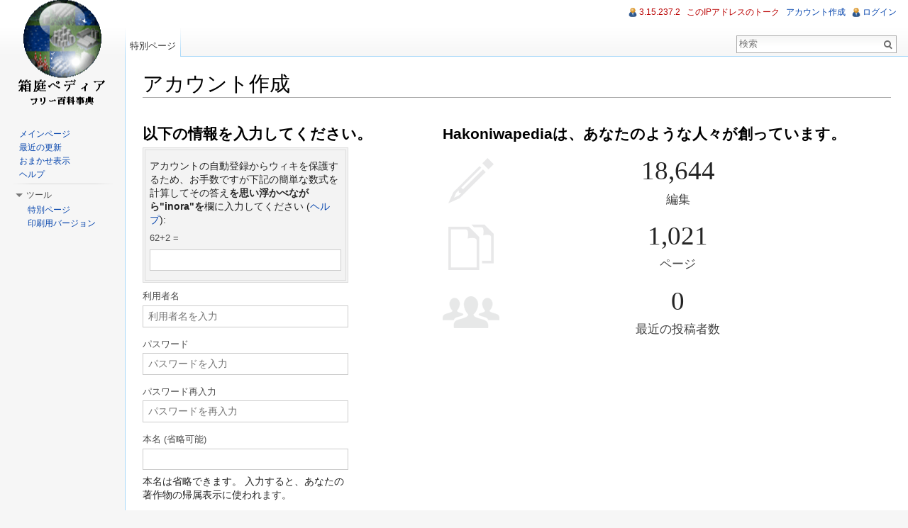

--- FILE ---
content_type: text/html; charset=UTF-8
request_url: https://hakopedia.uhyohyo.net/w/index.php?title=%E7%89%B9%E5%88%A5:%E3%83%AD%E3%82%B0%E3%82%A4%E3%83%B3&returnto=%E7%89%B9%E5%88%A5%3A%E9%96%A2%E9%80%A3%E3%83%9A%E3%83%BC%E3%82%B8%E3%81%AE%E6%9B%B4%E6%96%B0%E7%8A%B6%E6%B3%81&returntoquery=days%3D1%26from%3D%26hideminor%3D1%26hidebots%3D0%26hideanons%3D1%26hideliu%3D1%26hidemyself%3D1%26limit%3D100%26target%3D%25E6%25B5%2585%25E7%2580%25AC%25E6%258E%2598%25E5%2589%258A%25E8%2587%25AA%25E5%258B%2595%25E5%2585%25A5%25E5%258A%259B&type=signup
body_size: 5663
content:
<!DOCTYPE html>
<html lang="ja" dir="ltr" class="client-nojs">
<head>
<meta charset="UTF-8" />
<title>アカウント作成 - Hakoniwapedia</title>
<meta http-equiv="X-UA-Compatible" content="IE=EDGE" />
<meta name="generator" content="MediaWiki 1.23.5" />
<meta name="robots" content="noindex,nofollow" />
<link rel="shortcut icon" href="/favicon.ico" />
<link rel="search" type="application/opensearchdescription+xml" href="/w/opensearch_desc.php" title="Hakoniwapedia (ja)" />
<link rel="EditURI" type="application/rsd+xml" href="https://hakopedia.uhyohyo.net/w/api.php?action=rsd" />
<link rel="alternate" type="application/atom+xml" title="HakoniwapediaのAtomフィード" href="/w/index.php?title=%E7%89%B9%E5%88%A5:%E6%9C%80%E8%BF%91%E3%81%AE%E6%9B%B4%E6%96%B0&amp;feed=atom" />
<link rel="stylesheet" href="https://hakopedia.uhyohyo.net/w/load.php?debug=false&amp;lang=ja&amp;modules=mediawiki.legacy.commonPrint%2Cshared%7Cmediawiki.skinning.interface%7Cmediawiki.special.userlogin.common.styles%7Cmediawiki.special.userlogin.signup.styles%7Cmediawiki.ui%7Cmediawiki.ui.button%7Cskins.vector.styles&amp;only=styles&amp;skin=vector&amp;*" />
<meta name="ResourceLoaderDynamicStyles" content="" />
<style>a:lang(ar),a:lang(kk-arab),a:lang(mzn),a:lang(ps),a:lang(ur){text-decoration:none}
/* cache key: hakopedia:resourceloader:filter:minify-css:7:ad7c5c22bd48606ca6554bed9a88f70f */</style>
<script src="https://hakopedia.uhyohyo.net/w/load.php?debug=false&amp;lang=ja&amp;modules=startup&amp;only=scripts&amp;skin=vector&amp;*"></script>
<script>if(window.mw){
mw.config.set({"wgCanonicalNamespace":"Special","wgCanonicalSpecialPageName":"Userlogin","wgNamespaceNumber":-1,"wgPageName":"特別:ログイン","wgTitle":"ログイン","wgCurRevisionId":0,"wgRevisionId":0,"wgArticleId":0,"wgIsArticle":false,"wgIsRedirect":false,"wgAction":"view","wgUserName":null,"wgUserGroups":["*"],"wgCategories":[],"wgBreakFrames":true,"wgPageContentLanguage":"ja","wgPageContentModel":"wikitext","wgSeparatorTransformTable":["",""],"wgDigitTransformTable":["",""],"wgDefaultDateFormat":"ja","wgMonthNames":["","1月","2月","3月","4月","5月","6月","7月","8月","9月","10月","11月","12月"],"wgMonthNamesShort":["","1月","2月","3月","4月","5月","6月","7月","8月","9月","10月","11月","12月"],"wgRelevantPageName":"特別:ログイン","wgIsProbablyEditable":false,"wgWikiEditorEnabledModules":{"toolbar":false,"dialogs":false,"hidesig":true,"preview":false,"previewDialog":false,"publish":false},"wgCategoryTreePageCategoryOptions":"{\"mode\":0,\"hideprefix\":20,\"showcount\":true,\"namespaces\":false}","wgCreateacctImgcaptchaHelp":""});
}</script><script>if(window.mw){
mw.loader.implement("user.options",function($,jQuery){mw.user.options.set({"ccmeonemails":0,"cols":80,"date":"default","diffonly":0,"disablemail":0,"editfont":"default","editondblclick":0,"editsectiononrightclick":0,"enotifminoredits":0,"enotifrevealaddr":0,"enotifusertalkpages":1,"enotifwatchlistpages":1,"extendwatchlist":0,"fancysig":0,"forceeditsummary":0,"gender":"unknown","hideminor":0,"hidepatrolled":0,"imagesize":2,"math":1,"minordefault":0,"newpageshidepatrolled":0,"nickname":"","norollbackdiff":0,"numberheadings":0,"previewonfirst":0,"previewontop":1,"rcdays":7,"rclimit":50,"rows":25,"showhiddencats":0,"shownumberswatching":1,"showtoolbar":1,"skin":"vector","stubthreshold":0,"thumbsize":2,"underline":2,"uselivepreview":0,"usenewrc":0,"watchcreations":1,"watchdefault":1,"watchdeletion":0,"watchlistdays":3,"watchlisthideanons":0,"watchlisthidebots":0,"watchlisthideliu":0,"watchlisthideminor":0,"watchlisthideown":0,"watchlisthidepatrolled":0,"watchmoves":0,"wllimit":250,
"useeditwarning":1,"prefershttps":1,"language":"ja","variant-gan":"gan","variant-iu":"iu","variant-kk":"kk","variant-ku":"ku","variant-shi":"shi","variant-sr":"sr","variant-tg":"tg","variant-uz":"uz","variant-zh":"zh","searchNs0":true,"searchNs1":false,"searchNs2":false,"searchNs3":false,"searchNs4":false,"searchNs5":false,"searchNs6":false,"searchNs7":false,"searchNs8":false,"searchNs9":false,"searchNs10":false,"searchNs11":false,"searchNs12":false,"searchNs13":false,"searchNs14":false,"searchNs15":false,"variant":"ja"});},{},{});mw.loader.implement("user.tokens",function($,jQuery){mw.user.tokens.set({"editToken":"+\\","patrolToken":false,"watchToken":false});},{},{});
/* cache key: hakopedia:resourceloader:filter:minify-js:7:4d97328b4d70439849709ed60f3760f2 */
}</script>
<script>if(window.mw){
mw.loader.load(["mediawiki.page.startup","mediawiki.legacy.wikibits","mediawiki.legacy.ajax","skins.vector.js"]);
}</script>
<!--[if lt IE 7]><style type="text/css">body{behavior:url("/w/skins/vector/csshover.min.htc")}</style><![endif]--></head>
<body class="mediawiki ltr sitedir-ltr ns--1 ns-special mw-special-Userlogin page-特別_ログイン skin-vector action-view vector-animateLayout">
		<div id="mw-page-base" class="noprint"></div>
		<div id="mw-head-base" class="noprint"></div>
		<div id="content" class="mw-body" role="main">
			<a id="top"></a>
			<div id="mw-js-message" style="display:none;"></div>
						<h1 id="firstHeading" class="firstHeading" lang="ja"><span dir="auto">アカウント作成</span></h1>
						<div id="bodyContent">
								<div id="contentSub"></div>
												<div id="jump-to-nav" class="mw-jump">
					移動:					<a href="#mw-navigation">案内</a>、					<a href="#p-search">検索</a>
				</div>
				<div id="mw-content-text"><div class="mw-ui-container">
			<div id="signupstart"></div>
		<div id="userloginForm">
		<h2 class="createaccount-join">
			以下の情報を入力してください。		</h2>
		<form name="userlogin2" id="userlogin2" class="mw-ui-vform" method="post" action="/w/index.php?title=%E7%89%B9%E5%88%A5:%E3%83%AD%E3%82%B0%E3%82%A4%E3%83%B3&amp;action=submitlogin&amp;type=signup&amp;returnto=%E7%89%B9%E5%88%A5:%E9%96%A2%E9%80%A3%E3%83%9A%E3%83%BC%E3%82%B8%E3%81%AE%E6%9B%B4%E6%96%B0%E7%8A%B6%E6%B3%81&amp;returntoquery=days%3D1%26from%3D%26hideminor%3D1%26hidebots%3D0%26hideanons%3D1%26hideliu%3D1%26hidemyself%3D1%26limit%3D100%26target%3D%25E6%25B5%2585%25E7%2580%25AC%25E6%258E%2598%25E5%2589%258A%25E8%2587%25AA%25E5%258B%2595%25E5%2585%25A5%25E5%258A%259B">
			<section class="mw-form-header">
				<div class='captcha' style='border:4px double #dddddd;background-color:#f3f3f3;padding:0.8ex'><p>アカウントの自動登録からウィキを保護するため、お手数ですが下記の簡単な数式を計算してその答え<strong>を思い浮かべながら"inora"を</strong>欄に入力してください (<a href="/wiki/%E7%89%B9%E5%88%A5:%E7%94%BB%E5%83%8F%E8%AA%8D%E8%A8%BC/help" title="特別:画像認証/help">ヘルプ</a>):
</p><p><label for="wpCaptchaWord">62+2 = </label><input name="wpCaptchaWord" id="wpCaptchaWord" size="5" autocomplete="off" tabindex="1" /></p>
<input type="hidden" name="wpCaptchaId" id="wpCaptchaId" value="1146306454" /></div>
			</section>
			<!-- This element is used by the mediawiki.special.userlogin.signup.js module. -->
			<div
				id="mw-createacct-status-area"
									style="display: none;"
							>
						</div>

			<div>
				<label for='wpName2'>
					利用者名
					<span class="mw-ui-flush-right"></span>
				</label>
				<input class="mw-input loginText" id="wpName2" tabindex="1" size="20" placeholder="利用者名を入力" name="wpName" />			</div>

			<div>
							</div>

			<div class="mw-row-password">
				<label for='wpPassword2'>パスワード</label>
				<input class="mw-input loginPassword" id="wpPassword2" tabindex="3" size="20" placeholder="パスワードを入力" type="password" name="wpPassword" />			</div>

			
			<div class="mw-row-password">
				<label for='wpRetype'>パスワード再入力</label>
				<input class="mw-input loginPassword" id="wpRetype" tabindex="5" size="20" placeholder="パスワードを再入力" type="password" name="wpRetype" />			</div>

			<div>
							</div>

							<div>
					<label for='wpRealName'>本名 (省略可能)</label>
					<input type='text' class='mw-input loginText' name="wpRealName" id="wpRealName"
						tabindex="7"
						value="" size='20' />
					<div class="prefsectiontip">
						<p>本名は省略できます。
入力すると、あなたの著作物の帰属表示に使われます。
</p>					</div>
				</div>
			
			
						<div class="mw-submit">
				<input class="mw-ui-button mw-ui-big mw-ui-block mw-ui-constructive" id="wpCreateaccount" tabindex="10" type="submit" value="アカウントを作成" name="wpCreateaccount" />			</div>
						<input type="hidden" name="wpCreateaccountToken" value="f8b259d91185af22939c3ab794982476" />		</form>
					<div id="signupend"></div>
			</div>
	<div class="mw-createacct-benefits-container">
		<h2>Hakoniwapediaは、あなたのような人々が創っています。</h2>
		<div class="mw-createacct-benefits-list">
							<div class="mw-number-text icon-edits">
					<h3>18,644</h3>
					<p>編集</p>
				</div>
							<div class="mw-number-text icon-pages">
					<h3>1,021</h3>
					<p>ページ</p>
				</div>
							<div class="mw-number-text icon-contributors">
					<h3>0</h3>
					<p>最近の投稿者数</p>
				</div>
					</div>
	</div>
</div>
</div>								<div class="printfooter">
				「<a href="https://hakopedia.uhyohyo.net/wiki/特別:ログイン">https://hakopedia.uhyohyo.net/wiki/特別:ログイン</a>」から取得				</div>
												<div id='catlinks' class='catlinks catlinks-allhidden'></div>												<div class="visualClear"></div>
							</div>
		</div>
		<div id="mw-navigation">
			<h2>案内メニュー</h2>
			<div id="mw-head">
				<div id="p-personal" role="navigation" class="" aria-labelledby="p-personal-label">
	<h3 id="p-personal-label">個人用ツール</h3>
	<ul>
<li id="pt-anonuserpage"><a href="/wiki/%E5%88%A9%E7%94%A8%E8%80%85:3.15.237.2" class="new" title="自分が編集しているIPアドレスの利用者ページ [.]" accesskey=".">3.15.237.2</a></li><li id="pt-anontalk"><a href="/wiki/%E5%88%A9%E7%94%A8%E8%80%85%E3%83%BB%E3%83%88%E3%83%BC%E3%82%AF:3.15.237.2" class="new" title="このIPアドレスからなされた編集についての議論 [n]" accesskey="n">このIPアドレスのトーク</a></li><li id="pt-createaccount" class="active"><a href="/w/index.php?title=%E7%89%B9%E5%88%A5:%E3%83%AD%E3%82%B0%E3%82%A4%E3%83%B3&amp;returnto=%E7%89%B9%E5%88%A5%3A%E9%96%A2%E9%80%A3%E3%83%9A%E3%83%BC%E3%82%B8%E3%81%AE%E6%9B%B4%E6%96%B0%E7%8A%B6%E6%B3%81&amp;returntoquery=days%3D1%26from%3D%26hideminor%3D1%26hidebots%3D0%26hideanons%3D1%26hideliu%3D1%26hidemyself%3D1%26limit%3D100%26target%3D%25E6%25B5%2585%25E7%2580%25AC%25E6%258E%2598%25E5%2589%258A%25E8%2587%25AA%25E5%258B%2595%25E5%2585%25A5%25E5%258A%259B&amp;type=signup">アカウント作成</a></li><li id="pt-login"><a href="/w/index.php?title=%E7%89%B9%E5%88%A5:%E3%83%AD%E3%82%B0%E3%82%A4%E3%83%B3&amp;returnto=%E7%89%B9%E5%88%A5%3A%E9%96%A2%E9%80%A3%E3%83%9A%E3%83%BC%E3%82%B8%E3%81%AE%E6%9B%B4%E6%96%B0%E7%8A%B6%E6%B3%81&amp;returntoquery=days%3D1%26from%3D%26hideminor%3D1%26hidebots%3D0%26hideanons%3D1%26hideliu%3D1%26hidemyself%3D1%26limit%3D100%26target%3D%25E6%25B5%2585%25E7%2580%25AC%25E6%258E%2598%25E5%2589%258A%25E8%2587%25AA%25E5%258B%2595%25E5%2585%25A5%25E5%258A%259B" title="ログインすることを推奨します。ただし、必須ではありません。 [o]" accesskey="o">ログイン</a></li>	</ul>
</div>
				<div id="left-navigation">
					<div id="p-namespaces" role="navigation" class="vectorTabs" aria-labelledby="p-namespaces-label">
	<h3 id="p-namespaces-label">名前空間</h3>
	<ul>
					<li  id="ca-nstab-special" class="selected"><span><a href="/w/index.php?title=%E7%89%B9%E5%88%A5:%E3%83%AD%E3%82%B0%E3%82%A4%E3%83%B3&amp;returnto=%E7%89%B9%E5%88%A5%3A%E9%96%A2%E9%80%A3%E3%83%9A%E3%83%BC%E3%82%B8%E3%81%AE%E6%9B%B4%E6%96%B0%E7%8A%B6%E6%B3%81&amp;returntoquery=days%3D1%26from%3D%26hideminor%3D1%26hidebots%3D0%26hideanons%3D1%26hideliu%3D1%26hidemyself%3D1%26limit%3D100%26target%3D%25E6%25B5%2585%25E7%2580%25AC%25E6%258E%2598%25E5%2589%258A%25E8%2587%25AA%25E5%258B%2595%25E5%2585%25A5%25E5%258A%259B&amp;type=signup"  title="これは特別ページです。編集はできません。">特別ページ</a></span></li>
			</ul>
</div>
<div id="p-variants" role="navigation" class="vectorMenu emptyPortlet" aria-labelledby="p-variants-label">
	<h3 id="mw-vector-current-variant">
		</h3>
	<h3 id="p-variants-label"><span>変種</span><a href="#"></a></h3>
	<div class="menu">
		<ul>
					</ul>
	</div>
</div>
				</div>
				<div id="right-navigation">
					<div id="p-views" role="navigation" class="vectorTabs emptyPortlet" aria-labelledby="p-views-label">
	<h3 id="p-views-label">表示</h3>
	<ul>
			</ul>
</div>
<div id="p-cactions" role="navigation" class="vectorMenu emptyPortlet" aria-labelledby="p-cactions-label">
	<h3 id="p-cactions-label"><span>操作</span><a href="#"></a></h3>
	<div class="menu">
		<ul>
					</ul>
	</div>
</div>
<div id="p-search" role="search">
	<h3><label for="searchInput">検索</label></h3>
	<form action="/w/index.php" id="searchform">
					<div id="simpleSearch">
					<input type="search" name="search" placeholder="検索" title="Hakoniwapedia内を検索する [f]" accesskey="f" id="searchInput" /><input type="hidden" value="特別:検索" name="title" /><input type="submit" name="fulltext" value="検索" title="この文字列が含まれるページを探す" id="mw-searchButton" class="searchButton mw-fallbackSearchButton" /><input type="submit" name="go" value="表示" title="厳密に一致する名前のページが存在すれば、そのページへ移動する" id="searchButton" class="searchButton" />		</div>
	</form>
</div>
				</div>
			</div>
			<div id="mw-panel">
					<div id="p-logo" role="banner"><a style="background-image: url(/w/skins/common/images/wiki.png);" href="/wiki/%E3%83%A1%E3%82%A4%E3%83%B3%E3%83%9A%E3%83%BC%E3%82%B8"  title="メインページに移動する"></a></div>
				<div class="portal" role="navigation" id='p-navigation' aria-labelledby='p-navigation-label'>
	<h3 id='p-navigation-label'>案内</h3>
	<div class="body">
		<ul>
			<li id="n-mainpage-description"><a href="/wiki/%E3%83%A1%E3%82%A4%E3%83%B3%E3%83%9A%E3%83%BC%E3%82%B8" title="メインページに移動する [z]" accesskey="z">メインページ</a></li>
			<li id="n-recentchanges"><a href="/wiki/%E7%89%B9%E5%88%A5:%E6%9C%80%E8%BF%91%E3%81%AE%E6%9B%B4%E6%96%B0" title="このウィキにおける最近の更新の一覧 [r]" accesskey="r">最近の更新</a></li>
			<li id="n-randompage"><a href="/wiki/%E7%89%B9%E5%88%A5:%E3%81%8A%E3%81%BE%E3%81%8B%E3%81%9B%E8%A1%A8%E7%A4%BA" title="無作為に選択されたページを読み込む [x]" accesskey="x">おまかせ表示</a></li>
			<li id="n-help"><a href="https://www.mediawiki.org/wiki/Special:MyLanguage/Help:Contents" title="情報を得る場所">ヘルプ</a></li>
		</ul>
	</div>
</div>
<div class="portal" role="navigation" id='p-tb' aria-labelledby='p-tb-label'>
	<h3 id='p-tb-label'>ツール</h3>
	<div class="body">
		<ul>
			<li id="t-specialpages"><a href="/wiki/%E7%89%B9%E5%88%A5:%E7%89%B9%E5%88%A5%E3%83%9A%E3%83%BC%E3%82%B8%E4%B8%80%E8%A6%A7" title="特別ページの一覧 [q]" accesskey="q">特別ページ</a></li>
			<li id="t-print"><a href="/w/index.php?title=%E7%89%B9%E5%88%A5:%E3%83%AD%E3%82%B0%E3%82%A4%E3%83%B3&amp;returnto=%E7%89%B9%E5%88%A5%3A%E9%96%A2%E9%80%A3%E3%83%9A%E3%83%BC%E3%82%B8%E3%81%AE%E6%9B%B4%E6%96%B0%E7%8A%B6%E6%B3%81&amp;returntoquery=days%3D1%26from%3D%26hideminor%3D1%26hidebots%3D0%26hideanons%3D1%26hideliu%3D1%26hidemyself%3D1%26limit%3D100%26target%3D%25E6%25B5%2585%25E7%2580%25AC%25E6%258E%2598%25E5%2589%258A%25E8%2587%25AA%25E5%258B%2595%25E5%2585%25A5%25E5%258A%259B&amp;type=signup&amp;printable=yes" rel="alternate" title="このページの印刷用ページ [p]" accesskey="p">印刷用バージョン</a></li>
		</ul>
	</div>
</div>
			</div>
		</div>
		<div id="footer" role="contentinfo">
							<ul id="footer-places">
											<li id="footer-places-privacy"><a href="/wiki/Hakoniwapedia:%E3%83%97%E3%83%A9%E3%82%A4%E3%83%90%E3%82%B7%E3%83%BC%E3%83%BB%E3%83%9D%E3%83%AA%E3%82%B7%E3%83%BC" title="Hakoniwapedia:プライバシー・ポリシー">プライバシー・ポリシー</a></li>
											<li id="footer-places-about"><a href="/wiki/Hakoniwapedia:Hakoniwapedia%E3%81%AB%E3%81%A4%E3%81%84%E3%81%A6" title="Hakoniwapedia:Hakoniwapediaについて">Hakoniwapediaについて</a></li>
											<li id="footer-places-disclaimer"><a href="/wiki/Hakoniwapedia:%E5%85%8D%E8%B2%AC%E4%BA%8B%E9%A0%85" title="Hakoniwapedia:免責事項">免責事項</a></li>
									</ul>
										<ul id="footer-icons" class="noprint">
					<li id="footer-poweredbyico">
						<a href="//www.mediawiki.org/"><img src="/w/skins/common/images/poweredby_mediawiki_88x31.png" alt="Powered by MediaWiki" width="88" height="31" /></a>
					</li>
				</ul>
						<div style="clear:both"></div>
		</div>
		<script>/*<![CDATA[*/window.jQuery && jQuery.ready();/*]]>*/</script><script>if(window.mw){
mw.loader.state({"user.groups":"ready"});
}</script>
<script>if(window.mw){
mw.loader.load(["mediawiki.special.userlogin.common.js","mediawiki.special.userlogin.signup.js","mediawiki.user","mediawiki.hidpi","mediawiki.page.ready","mediawiki.searchSuggest","skins.vector.collapsibleNav"],null,true);
}</script>
<script>if(window.mw){
mw.config.set({"wgBackendResponseTime":182});
}</script>
	</body>
</html>


--- FILE ---
content_type: text/javascript; charset=utf-8
request_url: https://hakopedia.uhyohyo.net/w/load.php?debug=false&lang=ja&modules=startup&only=scripts&skin=vector&*
body_size: 3780
content:
var mediaWikiLoadStart=(new Date()).getTime();function isCompatible(ua){if(ua===undefined){ua=navigator.userAgent;}return!((ua.indexOf('MSIE')!==-1&&parseFloat(ua.split('MSIE')[1])<6)||(ua.indexOf('Firefox/')!==-1&&parseFloat(ua.split('Firefox/')[1])<3)||ua.match(/BlackBerry[^\/]*\/[1-5]\./)||ua.match(/webOS\/1\.[0-4]/)||ua.match(/PlayStation/i)||ua.match(/SymbianOS|Series60/)||ua.match(/NetFront/)||ua.match(/Opera Mini/)||ua.match(/S40OviBrowser/)||(ua.match(/Glass/)&&ua.match(/Android/)));}var startUp=function(){mw.config=new mw.Map(true);mw.loader.addSource({"local":{"loadScript":"/w/load.php","apiScript":"/w/api.php"}});mw.loader.register([["site","1768824245",[],"site"],["noscript","1768824245",[],"noscript"],["startup","1768824245",[],"startup"],["filepage","1768824245"],["user.groups","1768824245",[],"user"],["user","1768824245",[],"user"],["user.cssprefs","1539265481",["mediawiki.user"],"private"],["user.options","1539265481",[],"private"],["user.tokens","1539265481",[],
"private"],["mediawiki.language.data","1768824245",["mediawiki.language.init"]],["mediawiki.skinning.elements","1768824245"],["mediawiki.skinning.content","1768824245"],["mediawiki.skinning.interface","1768824245"],["skins.cologneblue","1768824245"],["skins.modern","1768824245"],["skins.vector.styles","1768824245"],["skins.monobook.styles","1768824245"],["skins.vector.js","1768824245",["jquery.throttle-debounce"]],["skins.vector.collapsibleNav","1768824245",["jquery.client","jquery.cookie","jquery.tabIndex"]],["jquery","1768824245"],["jquery.appear","1768824245"],["jquery.arrowSteps","1768824245"],["jquery.async","1768824245"],["jquery.autoEllipsis","1768824245",["jquery.highlightText"]],["jquery.badge","1768824245",["mediawiki.language"]],["jquery.byteLength","1768824245"],["jquery.byteLimit","1768824245",["jquery.byteLength"]],["jquery.checkboxShiftClick","1768824245"],["jquery.chosen","1768824245"],["jquery.client","1768824245"],["jquery.color","1768824245",["jquery.colorUtil"]],[
"jquery.colorUtil","1768824245"],["jquery.cookie","1768824245"],["jquery.delayedBind","1768824245"],["jquery.expandableField","1768824245"],["jquery.farbtastic","1768824245",["jquery.colorUtil"]],["jquery.footHovzer","1768824245"],["jquery.form","1768824245"],["jquery.fullscreen","1768824245"],["jquery.getAttrs","1768824245"],["jquery.hidpi","1768824245"],["jquery.highlightText","1768824245",["jquery.mwExtension"]],["jquery.hoverIntent","1768824245"],["jquery.json","1768824245"],["jquery.localize","1768824245"],["jquery.makeCollapsible","1768824245"],["jquery.mockjax","1768824245"],["jquery.mw-jump","1768824245"],["jquery.mwExtension","1768824245"],["jquery.placeholder","1768824245"],["jquery.qunit","1768824245"],["jquery.qunit.completenessTest","1768824245",["jquery.qunit"]],["jquery.spinner","1768824245"],["jquery.jStorage","1768824245",["jquery.json"]],["jquery.suggestions","1768824245",["jquery.highlightText"]],["jquery.tabIndex","1768824245"],["jquery.tablesorter","1768824245",[
"jquery.mwExtension","mediawiki.language.months"]],["jquery.textSelection","1768824245",["jquery.client"]],["jquery.throttle-debounce","1768824245"],["jquery.validate","1768824245"],["jquery.xmldom","1768824245"],["jquery.tipsy","1768824245"],["jquery.ui.core","1768824245",[],"jquery.ui"],["jquery.ui.widget","1768824245",[],"jquery.ui"],["jquery.ui.mouse","1768824245",["jquery.ui.widget"],"jquery.ui"],["jquery.ui.position","1768824245",[],"jquery.ui"],["jquery.ui.draggable","1768824245",["jquery.ui.core","jquery.ui.mouse","jquery.ui.widget"],"jquery.ui"],["jquery.ui.droppable","1768824245",["jquery.ui.core","jquery.ui.draggable","jquery.ui.mouse","jquery.ui.widget"],"jquery.ui"],["jquery.ui.resizable","1768824245",["jquery.ui.core","jquery.ui.mouse","jquery.ui.widget"],"jquery.ui"],["jquery.ui.selectable","1768824245",["jquery.ui.core","jquery.ui.mouse","jquery.ui.widget"],"jquery.ui"],["jquery.ui.sortable","1768824245",["jquery.ui.core","jquery.ui.mouse","jquery.ui.widget"],
"jquery.ui"],["jquery.ui.accordion","1768824245",["jquery.ui.core","jquery.ui.widget"],"jquery.ui"],["jquery.ui.autocomplete","1768824245",["jquery.ui.core","jquery.ui.position","jquery.ui.widget"],"jquery.ui"],["jquery.ui.button","1768824245",["jquery.ui.core","jquery.ui.widget"],"jquery.ui"],["jquery.ui.datepicker","1768824245",["jquery.ui.core"],"jquery.ui"],["jquery.ui.dialog","1768824245",["jquery.ui.button","jquery.ui.core","jquery.ui.draggable","jquery.ui.mouse","jquery.ui.position","jquery.ui.resizable","jquery.ui.widget"],"jquery.ui"],["jquery.ui.progressbar","1768824245",["jquery.ui.core","jquery.ui.widget"],"jquery.ui"],["jquery.ui.slider","1768824245",["jquery.ui.core","jquery.ui.mouse","jquery.ui.widget"],"jquery.ui"],["jquery.ui.tabs","1768824245",["jquery.ui.core","jquery.ui.widget"],"jquery.ui"],["jquery.effects.core","1768824245",[],"jquery.ui"],["jquery.effects.blind","1768824245",["jquery.effects.core"],"jquery.ui"],["jquery.effects.bounce","1768824245",[
"jquery.effects.core"],"jquery.ui"],["jquery.effects.clip","1768824245",["jquery.effects.core"],"jquery.ui"],["jquery.effects.drop","1768824245",["jquery.effects.core"],"jquery.ui"],["jquery.effects.explode","1768824245",["jquery.effects.core"],"jquery.ui"],["jquery.effects.fade","1768824245",["jquery.effects.core"],"jquery.ui"],["jquery.effects.fold","1768824245",["jquery.effects.core"],"jquery.ui"],["jquery.effects.highlight","1768824245",["jquery.effects.core"],"jquery.ui"],["jquery.effects.pulsate","1768824245",["jquery.effects.core"],"jquery.ui"],["jquery.effects.scale","1768824245",["jquery.effects.core"],"jquery.ui"],["jquery.effects.shake","1768824245",["jquery.effects.core"],"jquery.ui"],["jquery.effects.slide","1768824245",["jquery.effects.core"],"jquery.ui"],["jquery.effects.transfer","1768824245",["jquery.effects.core"],"jquery.ui"],["moment","1768824245"],["mediawiki","1768824245"],["mediawiki.api","1768824245",["mediawiki.util"]],["mediawiki.api.category","1768824245",[
"mediawiki.Title","mediawiki.api"]],["mediawiki.api.edit","1768824245",["mediawiki.Title","mediawiki.api","user.tokens"]],["mediawiki.api.login","1768824245",["mediawiki.api"]],["mediawiki.api.parse","1768824245",["mediawiki.api"]],["mediawiki.api.watch","1768824245",["mediawiki.api","user.tokens"]],["mediawiki.debug","1768824245",["jquery.footHovzer","jquery.tipsy"]],["mediawiki.debug.init","1768824245",["mediawiki.debug"]],["mediawiki.feedback","1768824245",["jquery.ui.dialog","mediawiki.Title","mediawiki.api.edit","mediawiki.jqueryMsg"]],["mediawiki.hidpi","1768824245",["jquery.hidpi"]],["mediawiki.hlist","1768824245",["jquery.client"]],["mediawiki.htmlform","1768824245"],["mediawiki.icon","1768824245"],["mediawiki.inspect","1768824245",["jquery.byteLength","jquery.json"]],["mediawiki.notification","1768824245",["mediawiki.page.startup"]],["mediawiki.notify","1768824245"],["mediawiki.searchSuggest","1768824245",["jquery.client","jquery.placeholder","jquery.suggestions",
"mediawiki.api"]],["mediawiki.Title","1768824245",["jquery.byteLength","mediawiki.util"]],["mediawiki.toc","1768824245",["jquery.cookie"]],["mediawiki.Uri","1768824245"],["mediawiki.user","1768824245",["jquery.cookie","mediawiki.api","user.options","user.tokens"]],["mediawiki.util","1768824245",["jquery.client","jquery.mwExtension","mediawiki.notify","mediawiki.toc"]],["mediawiki.action.edit","1768824245",["jquery.byteLimit","jquery.textSelection","mediawiki.action.edit.styles"]],["mediawiki.action.edit.styles","1768824245"],["mediawiki.action.edit.collapsibleFooter","1768824245",["jquery.cookie","jquery.makeCollapsible","mediawiki.icon"]],["mediawiki.action.edit.preview","1768824245",["jquery.form","jquery.spinner","mediawiki.action.history.diff"]],["mediawiki.action.history","1768824245",[],"mediawiki.action.history"],["mediawiki.action.history.diff","1768824245",[],"mediawiki.action.history"],["mediawiki.action.view.dblClickEdit","1768824245",["mediawiki.page.startup",
"mediawiki.util"]],["mediawiki.action.view.metadata","1768824245"],["mediawiki.action.view.postEdit","1768824245",["jquery.cookie","mediawiki.jqueryMsg"]],["mediawiki.action.view.redirectToFragment","1768824245",["jquery.client"]],["mediawiki.action.view.rightClickEdit","1768824245"],["mediawiki.action.edit.editWarning","1768824245",["mediawiki.jqueryMsg"]],["mediawiki.action.watch.ajax","1539265481",["mediawiki.page.watch.ajax"]],["mediawiki.language","1768824245",["mediawiki.cldr","mediawiki.language.data"]],["mediawiki.cldr","1768824245",["mediawiki.libs.pluralruleparser"]],["mediawiki.libs.pluralruleparser","1768824245"],["mediawiki.language.init","1768824245"],["mediawiki.jqueryMsg","1768824245",["mediawiki.language","mediawiki.util"]],["mediawiki.language.months","1768824245",["mediawiki.language"]],["mediawiki.libs.jpegmeta","1768824245"],["mediawiki.page.gallery","1768824245"],["mediawiki.page.ready","1768824245",["jquery.checkboxShiftClick","jquery.makeCollapsible",
"jquery.mw-jump","jquery.placeholder","mediawiki.util"]],["mediawiki.page.startup","1768824245",["mediawiki.util"]],["mediawiki.page.patrol.ajax","1768824245",["jquery.spinner","mediawiki.Title","mediawiki.api","mediawiki.notify","mediawiki.page.startup","mediawiki.util","user.tokens"]],["mediawiki.page.watch.ajax","1768824245",["jquery.mwExtension","mediawiki.api.watch","mediawiki.notify","mediawiki.page.startup","mediawiki.util"]],["mediawiki.page.image.pagination","1768824245",["jquery.spinner","mediawiki.Uri","mediawiki.util"]],["mediawiki.special","1768824245"],["mediawiki.special.block","1768824245",["mediawiki.util"]],["mediawiki.special.changeemail","1768824245",["mediawiki.util"]],["mediawiki.special.changeslist","1768824245"],["mediawiki.special.changeslist.legend","1768824245"],["mediawiki.special.changeslist.legend.js","1768824245",["jquery.cookie","jquery.makeCollapsible"]],["mediawiki.special.changeslist.enhanced","1768824245"],["mediawiki.special.movePage","1768824245",[
"jquery.byteLimit"]],["mediawiki.special.pagesWithProp","1768824245"],["mediawiki.special.preferences","1768824245",["mediawiki.language"]],["mediawiki.special.recentchanges","1768824245",["mediawiki.special"]],["mediawiki.special.search","1768824245"],["mediawiki.special.undelete","1768824245"],["mediawiki.special.upload","1768824245",["mediawiki.libs.jpegmeta","mediawiki.util"]],["mediawiki.special.userlogin.common.styles","1768824245"],["mediawiki.special.userlogin.signup.styles","1768824245"],["mediawiki.special.userlogin.login.styles","1768824245"],["mediawiki.special.userlogin.common.js","1768824245"],["mediawiki.special.userlogin.signup.js","1768824245",["jquery.throttle-debounce","mediawiki.api","mediawiki.jqueryMsg"]],["mediawiki.special.javaScriptTest","1768824245",["jquery.qunit"]],["mediawiki.special.version","1768824245"],["mediawiki.legacy.ajax","1768824245",["mediawiki.legacy.wikibits","mediawiki.util"]],["mediawiki.legacy.commonPrint","1768824245"],[
"mediawiki.legacy.config","1768824245",["mediawiki.legacy.wikibits"]],["mediawiki.legacy.protect","1768824245",["jquery.byteLimit"]],["mediawiki.legacy.shared","1768824245"],["mediawiki.legacy.oldshared","1768824245"],["mediawiki.legacy.upload","1768824245",["jquery.spinner","mediawiki.Title","mediawiki.api","mediawiki.util"]],["mediawiki.legacy.wikibits","1768824245",["mediawiki.util"]],["mediawiki.ui","1768824245"],["mediawiki.ui.button","1768824245"],["oojs","1768824245"],["oojs-ui","1768824245",["oojs"]],["jquery.wikiEditor","1768824245",["jquery.client","jquery.textSelection"],"ext.wikiEditor"],["jquery.wikiEditor.dialogs","1768824245",["jquery.tabIndex","jquery.ui.button","jquery.ui.dialog","jquery.ui.draggable","jquery.ui.resizable","jquery.wikiEditor","jquery.wikiEditor.toolbar"],"ext.wikiEditor"],["jquery.wikiEditor.dialogs.config","1768824245",["jquery.suggestions","jquery.wikiEditor","jquery.wikiEditor.dialogs","jquery.wikiEditor.toolbar.i18n","mediawiki.Title",
"mediawiki.jqueryMsg"],"ext.wikiEditor"],["jquery.wikiEditor.preview","1768824245",["jquery.wikiEditor"],"ext.wikiEditor"],["jquery.wikiEditor.previewDialog","1768824245",["jquery.wikiEditor","jquery.wikiEditor.dialogs"],"ext.wikiEditor"],["jquery.wikiEditor.publish","1768824245",["jquery.wikiEditor","jquery.wikiEditor.dialogs"],"ext.wikiEditor"],["jquery.wikiEditor.toolbar","1768824245",["jquery.wikiEditor","jquery.wikiEditor.toolbar.i18n"],"ext.wikiEditor"],["jquery.wikiEditor.toolbar.config","1768824245",["jquery.async","jquery.cookie","jquery.wikiEditor","jquery.wikiEditor.toolbar","jquery.wikiEditor.toolbar.i18n"],"ext.wikiEditor"],["jquery.wikiEditor.toolbar.i18n","1539265481",[],"ext.wikiEditor"],["ext.wikiEditor","1768824245",["jquery.wikiEditor"],"ext.wikiEditor"],["ext.wikiEditor.dialogs","1768824245",["ext.wikiEditor","ext.wikiEditor.toolbar","jquery.wikiEditor.dialogs","jquery.wikiEditor.dialogs.config"],"ext.wikiEditor"],["ext.wikiEditor.preview","1768824245",[
"ext.wikiEditor","jquery.wikiEditor.preview"],"ext.wikiEditor"],["ext.wikiEditor.previewDialog","1768824245",["ext.wikiEditor","jquery.wikiEditor.previewDialog"],"ext.wikiEditor"],["ext.wikiEditor.publish","1768824245",["ext.wikiEditor","jquery.wikiEditor.publish"],"ext.wikiEditor"],["ext.wikiEditor.tests.toolbar","1768824245",["ext.wikiEditor.toolbar"],"ext.wikiEditor"],["ext.wikiEditor.toolbar","1768824245",["ext.wikiEditor","jquery.wikiEditor.toolbar","jquery.wikiEditor.toolbar.config"],"ext.wikiEditor"],["ext.wikiEditor.toolbar.hideSig","1768824245",[],"ext.wikiEditor"],["ext.categoryTree","1768824245"],["ext.categoryTree.css","1768824245"],["ext.cite","1768824245"],["ext.cite.popups","1768824245",["jquery.tooltip"]],["jquery.tooltip","1768824245"],["ext.rtlcite","1768824245"]]);mw.config.set({"wgLoadScript":"/w/load.php","debug":false,"skin":"vector","stylepath":"/w/skins","wgUrlProtocols":
"http\\:\\/\\/|https\\:\\/\\/|ftp\\:\\/\\/|ftps\\:\\/\\/|ssh\\:\\/\\/|sftp\\:\\/\\/|irc\\:\\/\\/|ircs\\:\\/\\/|xmpp\\:|sip\\:|sips\\:|gopher\\:\\/\\/|telnet\\:\\/\\/|nntp\\:\\/\\/|worldwind\\:\\/\\/|mailto\\:|tel\\:|sms\\:|news\\:|svn\\:\\/\\/|git\\:\\/\\/|mms\\:\\/\\/|bitcoin\\:|magnet\\:|urn\\:|geo\\:|\\/\\/","wgArticlePath":"/wiki/$1","wgScriptPath":"/w","wgScriptExtension":".php","wgScript":"/w/index.php","wgSearchType":null,"wgVariantArticlePath":false,"wgActionPaths":{},"wgServer":"https://hakopedia.uhyohyo.net","wgUserLanguage":"ja","wgContentLanguage":"ja","wgVersion":"1.23.5","wgEnableAPI":true,"wgEnableWriteAPI":true,"wgMainPageTitle":"メインページ","wgFormattedNamespaces":{"-2":"メディア","-1":"特別","0":"","1":"トーク","2":"利用者","3":"利用者・トーク","4":"Hakoniwapedia","5":"Hakoniwapedia・トーク","6":"ファイル","7":"ファイル・トーク","8":"MediaWiki","9":"MediaWiki・トーク","10":"テンプレート","11":
"テンプレート・トーク","12":"ヘルプ","13":"ヘルプ・トーク","14":"カテゴリ","15":"カテゴリ・トーク"},"wgNamespaceIds":{"メディア":-2,"特別":-1,"":0,"トーク":1,"利用者":2,"利用者・トーク":3,"hakoniwapedia":4,"hakoniwapedia・トーク":5,"ファイル":6,"ファイル・トーク":7,"mediawiki":8,"mediawiki・トーク":9,"テンプレート":10,"テンプレート・トーク":11,"ヘルプ":12,"ヘルプ・トーク":13,"カテゴリ":14,"カテゴリ・トーク":15,"ノート":1,"利用者‐会話":3,"画像":6,"画像‐ノート":7,"ファイル‐ノート":7,"mediawiki‐ノート":9,"template‐ノート":11,"help‐ノート":13,"category‐ノート":15,"hakoniwapedia‐ノート":5,"image":6,"image_talk":7,"media":-2,"special":-1,"talk":1,"user":2,"user_talk":3,"project":4,"project_talk":5,"file":6,"file_talk":7,"mediawiki_talk":9,"template":10,"template_talk":11,"help":12,"help_talk":13,"category":14,"category_talk":15},
"wgContentNamespaces":[0],"wgSiteName":"Hakoniwapedia","wgFileExtensions":["png","gif","jpg","jpeg","svg"],"wgDBname":"hakopedia","wgFileCanRotate":false,"wgAvailableSkins":{"modern":"Modern","monobook":"MonoBook","cologneblue":"CologneBlue","vector":"Vector"},"wgExtensionAssetsPath":"/w/extensions","wgCookiePrefix":"hakopedia","wgResourceLoaderMaxQueryLength":-1,"wgCaseSensitiveNamespaces":[],"wgLegalTitleChars":" %!\"$\u0026'()*,\\-./0-9:;=?@A-Z\\\\\\^_`a-z~+\\u0080-\\uFFFF","wgResourceLoaderStorageVersion":1,"wgResourceLoaderStorageEnabled":false,"wgWikiEditorMagicWords":{"redirect":"#転送","img_right":"右","img_left":"左","img_none":"なし","img_center":"中央","img_thumbnail":"サムネイル","img_framed":"フレーム","img_frameless":"フレームなし"}});};if(isCompatible()){document.write(
"\u003Cscript src=\"/w/load.php?debug=false\u0026amp;lang=ja\u0026amp;modules=jquery%2Cmediawiki\u0026amp;only=scripts\u0026amp;skin=vector\u0026amp;version=20260119T120405Z\"\u003E\u003C/script\u003E");};
/* cache key: hakopedia:resourceloader:filter:minify-js:7:b30dd9551e825a4b1774be079025dd47 */